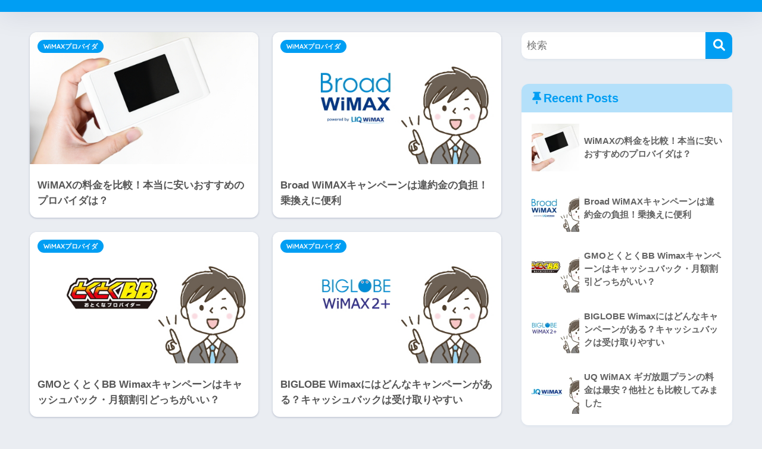

--- FILE ---
content_type: text/css
request_url: https://www.andersonchris.com/wp-content/themes/sango-theme-child/style.css
body_size: 549
content:
@charset "UTF-8";
/*
 Theme Name: SANGO Child
 Theme URI: https://saruwakakun.design
 Author: SARUWAKA
 Author URI: https://saruwakakun.com
 Template: sango-theme
 Version: 4.0
*/
/*こちらはSANGOの子テーマ用CSSです。以下にCSSを記入していきましょう。*/

/*スマホサイズでは画像横に文字が回り込まないように*/
@media only screen and (max-width: 480px) {
  .entry-content .alignleft,
  .entry-content img.alignleft,
  .entry-content .alignright,
  .entry-content img.alignright {
    display: inline-block;
    float: none;
  }
}/*END スマホサイズでは画像横に文字が回り込まないように*/
